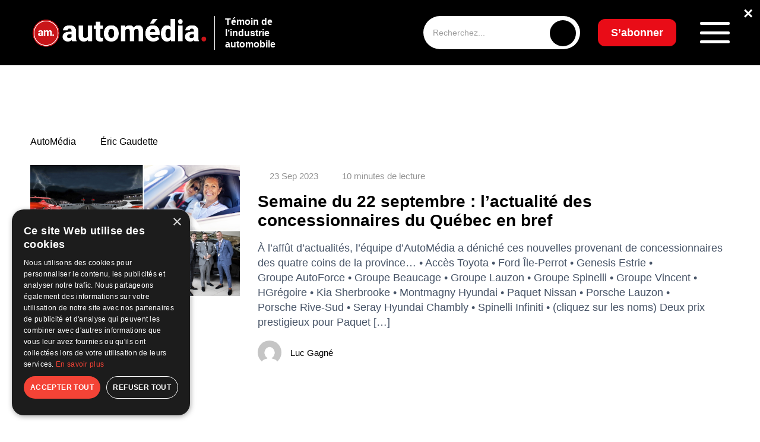

--- FILE ---
content_type: text/css
request_url: https://www.automedia.ca/wp-content/cache/background-css/1/www.automedia.ca/wp-content/cache/min/1/wp-content/themes/automedia/assets/css/style.css?ver=1765211923&wpr_t=1768771199
body_size: 47784
content:
/*! normalize.css v8.0.1 | MIT License | github.com/necolas/normalize.css */
 html{line-height:1.15;-webkit-text-size-adjust:100%}body{margin:0}main{display:block}h1{font-size:2em;margin:.67em 0}hr{box-sizing:content-box;height:0;overflow:visible}pre{font-family:monospace,monospace;font-size:1em}a{background-color:transparent}abbr[title]{border-bottom:none;text-decoration:underline;text-decoration:underline dotted}b,strong{font-weight:bolder}code,kbd,samp{font-family:monospace,monospace;font-size:1em}small{font-size:80%}sub,sup{font-size:75%;line-height:0;position:relative;vertical-align:baseline}sub{bottom:-.25em}sup{top:-.5em}img{border-style:none}button,input,optgroup,select,textarea{font-family:inherit;font-size:100%;line-height:1.15;margin:0}button,input{overflow:visible}button,select{text-transform:none}button,[type="button"],[type="reset"],[type="submit"]{-webkit-appearance:button}button::-moz-focus-inner,[type="button"]::-moz-focus-inner,[type="reset"]::-moz-focus-inner,[type="submit"]::-moz-focus-inner{border-style:none;padding:0}button:-moz-focusring,[type="button"]:-moz-focusring,[type="reset"]:-moz-focusring,[type="submit"]:-moz-focusring{outline:1px dotted ButtonText}fieldset{padding:.35em .75em .625em}legend{box-sizing:border-box;color:inherit;display:table;max-width:100%;padding:0;white-space:normal}progress{vertical-align:baseline}textarea{overflow:auto}[type="checkbox"],[type="radio"]{box-sizing:border-box;padding:0}[type="number"]::-webkit-inner-spin-button,[type="number"]::-webkit-outer-spin-button{height:auto}[type="search"]{-webkit-appearance:textfield;outline-offset:-2px}[type="search"]::-webkit-search-decoration{-webkit-appearance:none}::-webkit-file-upload-button{-webkit-appearance:button;font:inherit}details{display:block}summary{display:list-item}template{display:none}[hidden]{display:none}@font-face{font-display:swap;font-family:"fixel";src:url(../../../../../../../../../../../../../themes/automedia/assets/fonts/fixel/FixelText-Regular.otf) format("opentype"),url(../../../../../../../../../../../../../themes/automedia/assets/fonts/fixel/FixelText-Regular.woff2) format("woff")}@font-face{font-display:swap;font-family:"charter";font-weight:400;src:url(../../../../../../../../../../../../../themes/automedia/assets/fonts/charter/charter_regular.otf) format("opentype"),url(../../../../../../../../../../../../../themes/automedia/assets/fonts/charter/charter_regular.woff) format("woff")}@font-face{font-display:swap;font-family:"charter";font-weight:700;src:url(../../../../../../../../../../../../../themes/automedia/assets/fonts/charter/charter_bold.otf) format("opentype"),url(../../../../../../../../../../../../../themes/automedia/assets/fonts/charter/charter_bold.woff) format("woff")}@font-face{font-display:swap;font-family:"proximanova";font-weight:400;src:url(../../../../../../../../../../../../../themes/automedia/assets/fonts/proxima-nova/ProximaNova-Regular.woff) format("woff")}@font-face{font-display:swap;font-family:"proximanova";font-weight:700;src:url(../../../../../../../../../../../../../themes/automedia/assets/fonts/proxima-nova/ProximaNova-Bold.woff) format("woff")}@font-face{font-display:swap;font-family:"paralucent";font-weight:700;src:url(../../../../../../../../../../../../../themes/automedia/assets/fonts/paralucent/paralucent-bold.otf) format("opentype")}:root{--primary-color:#000;--secondary-color:#fff}img{width:auto;max-width:100%;height:auto}*{box-sizing:border-box;outline:none}a{text-decoration:none}html,body{font-family:"Raleway",sans-serif;font-optical-sizing:auto;font-weight:400;font-style:normal;font-size:16px}.container{margin:0 auto;width:100%;max-width:1920px;padding:0 4%}.header__top{position:relative;z-index:10;top:0;left:0;display:flex;align-items:center;width:100%;height:67px;padding:15px 0;background-color:#fff}.header__top .container{display:flex;align-items:center}.header__top-city{font-size:16px;color:var(--primary-color)}.header__top-city{font-size:16px;color:var(--primary-color)}.header__top-weather,.header__top-date{display:flex;align-items:center;margin-left:30px}.icon{position:relative;display:inline-block;width:24px;height:24px;background-repeat:no-repeat;background-position:center;background-size:auto}.icon-sun{background-image:var(--wpr-bg-6e163074-11af-40d2-8527-21c9089a50d3);width:30px;height:30px;top:3px}.icon-date{background-image:var(--wpr-bg-3d199e39-27cb-4fb2-a8fd-0b56c2e341a7);top:-2px;margin-right:4px}.header__top-weather span,.header__top-date span{font-family:"fixel";font-size:16px;color:var(--primary-color)}.header__top-social{margin-left:auto}.header__top-social a{margin:0 3px;cursor:pointer}.header__top-social a img{width:33px;height:33px;object-position:center;object-fit:cover}.header__btn_subscribe{margin-left:30px;display:flex;align-items:center}.header__btn_subscribe .latest-issue__link{margin-top:0}.header{position:sticky;z-index:20;left:0;top:0;display:flex;align-items:center;width:100%;height:110px;background-color:var(--primary-color)}.header .container{display:flex}.header__logo{display:flex;align-items:center;max-width:230px}.header__logo-text{display:inline-block;margin-left:17px;padding-left:17px;font-size:16px;font-weight:800;color:var(--secondary-color);border-left:1px solid var(--secondary-color)}.header__search{margin-left:auto;width:100%;max-width:264px}.header__search--mobile{display:none}.header__search form{position:relative;margin:0}.header__search form input{position:relative;z-index:2;width:100%;height:56px;padding-left:16px;background-color:#fff;border:none;border-radius:42px;font-family:"Inter",sans-serif;font-size:14px}.header__search form input::placeholder{color:#9E9E9E}.header__search button{display:block;position:absolute;top:7px;right:7px;z-index:3;width:44px;height:44px;background-color:var(--primary-color);background-image:var(--wpr-bg-5db8540a-3f04-4fac-a701-d9e17c4bdfac);background-position:center;background-repeat:no-repeat;background-size:auto;border:none;border-radius:44px;cursor:pointer}.header__menu-button{display:flex;align-items:center;margin-left:40px}.header__menu-button .menu-button{display:block;position:relative;width:50px;height:36px;padding:0;border:none;background-color:transparent;cursor:pointer}.header__menu-button .menu-button span{display:block;position:absolute;width:50px;height:5px;background-color:var(--secondary-color);border-radius:7px;opacity:1;transition:0.3s}.header__menu-button .menu-button span:nth-child(1){top:0;left:0}.header__menu-button .menu-button span:nth-child(2){top:16px;left:0}.header__menu-button .menu-button span:nth-child(3){bottom:0;left:0}.header__menu-button .menu-button.menu-button--active span:nth-child(1){top:16px;left:0;transform:rotate(45deg)}.header__menu-button .menu-button.menu-button--active span:nth-child(2){top:20px;left:0;opacity:0}.header__menu-button .menu-button.menu-button--active span:nth-child(3){bottom:16px;left:0;transform:rotate(-45deg)}.header__nav{display:block;position:absolute;z-index:10;top:110px;width:100%;padding:16px 4.17%;background-color:#fff;box-shadow:0 0 15px 0 #1919191A;opacity:0;visibility:hidden;transition:0.3s}.header__nav.header__nav--active{visibility:visible;opacity:1;top:110px}.header__nav ul{display:flex;width:100%;flex-wrap:wrap;justify-content:space-between;margin:0;padding:0}.header__nav ul li{list-style-type:none;padding:16px 16px}.header__nav ul li a{font-size:16px;font-weight:700;color:var(--primary-color);transition:0.3s}.header__nav ul li a:hover{color:#E90C17}.you-need-car-section{position:relative;z-index:5;display:flex;justify-content:center;align-items:center;padding:60px 0 60px 0;margin-top:0}.last-posts{display:block;position:relative}.last-posts .container{display:flex;flex-wrap:wrap}.last-posts h2{margin-top:0;color:var(--primary-color);font-size:48px;font-weight:800}.last-posts__grid{display:grid;width:100%;grid-template-columns:repeat(4,1fr);grid-template-rows:repeat(3,238px);grid-column-gap:17px;grid-row-gap:17px}.last-post__article{display:flex;position:relative;align-items:flex-end;width:100%;height:100%;overflow:hidden;border-radius:12px}.last-post__article .last-post__article-image{position:absolute;left:0;top:0;z-index:2;width:100%;height:100%;object-fit:cover;object-position:center}.last-post__article::after{content:'';display:block;position:absolute;z-index:3;left:0;top:0;width:100%;height:100%;background:linear-gradient(to top,rgba(0,0,0,.7),rgba(0,0,0,0))}.last-post__article-data{position:relative;z-index:4;padding:16px}.last-post__article-data span{display:block;font-size:12px;font-weight:800;color:var(--secondary-color)}.last-post__block h3{transition:0.3s}.last-post__article-data h3{overflow:hidden;margin:12px 0 0 0;text-transform:uppercase;font-size:18px;font-weight:800;color:var(--secondary-color)}.last-post__article--big .last-post__article-data{padding:24px}.last-post__article--big .last-post__article-data h3{margin-top:24px;font-size:18px;height:auto}.last-post__block:hover h3{color:#CA1519}.last-post__block{position:relative;display:inline-flex}.last-post__block:nth-child(1){grid-area:1 / 1 / 3 / 3}.last-post__block:nth-child(2){grid-area:1 / 3 / 2 / 4}.last-post__block:nth-child(3){grid-area:2 / 3 / 3 / 4}.last-post__block:nth-child(4){grid-area:3 / 1 / 4 / 2}.last-post__block:nth-child(5){grid-area:3 / 2 / 4 / 3}.last-post__block:nth-child(6){grid-area:3 / 3 / 4 / 4}.last-post__block:nth-child(7){grid-area:1 / 4 / 4 / 5}.category-link{display:inline-flex;margin-top:30px;margin-left:auto;align-items:center}.category-link span{padding-right:10px;color:#000;font-size:16px;text-decoration:underline;transition:0.3s}.category-link:hover span{text-decoration:none}.icon-arrow-link{width:42px;height:42px;background-image:var(--wpr-bg-094b1c2e-114d-4ca3-9f6f-8755202d6e77)}.last-post__article--type-podcast .last-post__article-data{width:100%;height:100%;align-items:stretch}.icon-headphones{width:16px;height:16px;background-image:var(--wpr-bg-fde77da5-06a2-485d-8779-1a98ea79e149);margin-right:6px}.last-post__article--type-podcast span{display:inline-flex;align-items:center;padding:5px 8px;border-radius:36px;background-color:#fff;color:#101828;font-family:"fixel";font-size:12px;font-weight:700;text-transform:uppercase}.icon-play{position:absolute;right:16px;bottom:16px;width:61px;height:61px;background-image:var(--wpr-bg-4e98ab9a-1445-4d45-9131-3e9cdc4b0452);background-size:contain}.latest-entries{margin-top:30px}.latest-entries .container{display:flex;width:100%;flex-wrap:wrap}.latest-entries__header{display:flex;align-items:baseline;width:100%}.latest-entries__header h2{margin:0;color:var(--primary-color);font-size:44px;font-weight:800}.latest-entries__header h2 a{color:initial;text-decoration:none}.latest-entries__header h2 a:hover{text-decoration:underline}.latest-entries__list{display:grid;width:100%;grid-template-columns:repeat(4,1fr);grid-column-gap:20px;margin-top:28px}.latest-entries__list-block{display:flex;width:100%}.latest-entries__item{width:100%;overflow:hidden;border:1px solid #EFEFEF;border-radius:12px;background-color:#fff;text-decoration:none;color:#000}.latest-entries__item img{width:100%;height:220px;max-width:100%;object-fit:cover;object-position:center}.latest-entries__item-content{padding:24px}.latest-entries__item-meta{display:flex;align-items:center}.latest-entries__item-category{display:inline-block;padding:6px 12px;background-color:#D601011A;color:#D60101;font-size:14px;font-weight:800;text-transform:uppercase;border-radius:29px;margin-right:6px}.latest-entries__item-time-to-read{font-size:14px;font-weight:600;color:#8C8F9D}.latest-entries__item-content h3{margin:0;margin-top:8px;font-size:24px;font-weight:800;display:-webkit-box;-webkit-line-clamp:3;-webkit-box-orient:vertical;overflow:hidden;text-overflow:ellipsis;transition:0.3s}.latest-entries__list-block:hover h3{color:#CA1519}.latest-entries__header-partner{display:flex;min-width:calc(95%/4);align-items:center;color:var(--primary-color);font-size:20px;margin-left:auto}.latest-entries__header-partner img{margin-left:20px}.subscribe-newsletter{margin:30px 0}.subscribe-newsletter h2{font-size:44px;color:var(--primary-color);font-weight:800;margin:0}.subscribe-newsletter-form{display:flex;margin:0 5%;margin-top:28px;background-color:#fff}.subscribe-newsletter-image{display:flex;align-items:flex-end;justify-content:center;border:4px solid #EFEFEF;border-right:0;width:50%;height:470px;border-radius:30px;border-top-right-radius:0;border-bottom-right-radius:0}.subscribe-newsletter-form .subscribe-newsletter-text-form{display:flex;flex-wrap:wrap;align-items:center;align-content:center;justify-content:flex-start;padding:0 60px;width:70%;height:470px;background-color:#000;border-top-right-radius:30px;border-bottom-right-radius:30px;color:#fff}.subscribe-newsletter-text-form form{width:100%}.subscribe-newsletter-text .subscribe-newsletter-title{font-family:"charter";font-weight:700;font-size:44px;margin:0}.subscribe-newsletter-text .subscribe-newsletter-description{font-size:20px;line-height:29px}.subscribe-newsletter-text .input-blocks{display:flex;width:100%;justify-content:space-between;margin-bottom:20px}.subscribe-newsletter-text input{width:48%;height:48px;font-size:16px;font-weight:500;background-color:#fff;border:1px solid #DCDDDF;border-radius:6px;padding-left:16px}.subscribe-newsletter-text input[type=email]{width:100%;height:48px;font-size:16px;font-weight:500;background-color:#fff;border:1px solid #DCDDDF;border-radius:6px;padding-left:16px;background-image:var(--wpr-bg-8f887579-f975-4bf5-8732-2d951b3e8908);background-repeat:no-repeat;background-size:auto;background-position:96% center}.subscribe-newsletter-text input::placeholder{color:#97989F}.subscribe-newsletter-text button{display:inline-flex;width:100%;max-width:389px;height:72px;margin-top:22px;align-items:center;justify-content:center;background-color:#E90C17;border-radius:12px;color:#fff;border:none;font-size:32px;font-weight:800;cursor:pointer}.you-need-car-section-2{padding:21px 0 50px 0;text-align:center}.our-columnists{padding-bottom:40px}.our-columnists .container{display:flex;flex-wrap:wrap}.our-columnists .category-link{margin-top:20px}.our-columnists__list{display:grid;width:100%;grid-template-columns:repeat(5,1fr);grid-column-gap:20px;margin-top:28px;padding-bottom:20px}.columnists{position:relative}.columnists::after{content:'';display:block;position:absolute;left:0;top:0;z-index:3;width:100%;height:100%;background:linear-gradient(to top,rgb(0,0,0),rgba(0,0,0,0))}.columnists img{position:relative;z-index:2;width:100%;height:420px;object-fit:cover;object-position:center;filter:grayscale(1);transition:0.3s}.columnists span{position:absolute;z-index:4;left:0;right:0;margin:auto;bottom:24px;display:inline-table;padding:5px 10px;background-color:#CA1519;border-radius:25px;color:#fff;font-size:11px;line-height:1;letter-spacing:.78px;text-transform:uppercase;font-weight:800}.columnists:hover img{filter:none}.dossiers{padding-top:77px;padding-bottom:30px;background-color:#F9FAFB}.dossiers .container{display:flex;flex-wrap:wrap}.dossiers__list{display:grid;width:100%;grid-template-columns:repeat(3,1fr);grid-template-rows:repeat(2,1fr);grid-column-gap:40px;grid-row-gap:0}.dossiers__block{padding:28px 0;border-bottom:1px solid #E4E7EC}.dossiers__block:nth-child(1){grid-area:1 / 1 / 2 / 2}.dossiers__block:nth-child(2){grid-area:2 / 1 / 3 / 2;border-bottom:0}.dossiers__block:nth-child(3){grid-area:1 / 2 / 3 / 3;border-bottom:0}.dossiers__block:nth-child(4){grid-area:1 / 3 / 2 / 4}.dossiers__block:nth-child(5){grid-area:2 / 3 / 3 / 4;border-bottom:0}.dossiers__block{text-decoration:none;color:var(--primary-color)}.dossiers__block img{width:100%;height:50%;object-fit:cover;object-position:center;margin-bottom:29px}.dossiers__article-category{display:inline-block;padding:5px 10px;color:#CA1519;font-size:14px;font-weight:800;background-color:#CA15191A;border-radius:30px}.dossiers__article-title{margin:21px 0 10px 0;color:#101828;font-size:28px;font-weight:800;line-height:auto;display:-webkit-box;-webkit-line-clamp:3;-webkit-box-orient:vertical;overflow:hidden;text-overflow:ellipsis;transition:0.3s}.dossiers__block:hover .dossiers__article-title{color:#CA1519}.dossiers__article-text{color:#475467;font-size:20px;line-height:28px;margin-bottom:10px;display:-webkit-box;-webkit-line-clamp:3;-webkit-box-orient:vertical;overflow:hidden;text-overflow:ellipsis}.dossiers__article-text-time-to-read{color:#101828;font-size:19px;font-weight:500}.podcast{padding:30px 0 95px 0;background-color:#292929}.podcast-top{display:flex;justify-content:center;width:100%;margin:auto}.podcast .container{padding-top:30px}.podcast h2{color:#fff}.podcast h2 a{color:#fff}.podcast__list{display:grid;width:100%;grid-template-columns:repeat(2,1fr);grid-template-rows:repeat(2,228px);grid-column-gap:90px;grid-row-gap:35px;margin-top:28px}.podcast__block{display:flex;justify-content:space-between;align-items:center;background-color:#fff;overflow:hidden;border-radius:12px}.podcast__image{position:relative;width:60%;height:100%;border-radius:12px;overflow:hidden}.podcast__image img{position:relative;z-index:1;width:100%;height:100%;object-fit:cover;object-position:center}.podcast__content{padding:20px 16px;width:51%}.podcast__image-play{display:block;position:absolute;z-index:2;top:20px;right:20px;width:60px;height:60px;border-radius:60px;border:1px solid rgba(0,0,0,.1);background-color:rgba(255,255,255,.2);backdrop-filter:blur(10px)}.podcast__image-play::after{content:'';display:block;position:absolute;left:0;right:-5px;top:0;bottom:0;margin:auto;width:20px;height:22px;background-image:var(--wpr-bg-34f94aa3-2c41-4315-8017-8015ccc304f3);background-position:center;background-repeat:no-repeat;background-size:auto}.podcast__content-category{color:#CA1519;font-size:20px;font-weight:700}.podcast__content-title{margin:12px 0 8px 0;color:var(--primary-color);font-size:20px;font-weight:800;text-transform:uppercase;display:-webkit-box;-webkit-line-clamp:3;-webkit-box-orient:vertical;overflow:hidden;text-overflow:ellipsis}.podcast__content-text{margin:0 0 18px 0;color:var(--primary-color);font-size:16px;font-weight:500;display:-webkit-box;-webkit-line-clamp:2;-webkit-box-orient:vertical;overflow:hidden;text-overflow:ellipsis}.podcast__content-link{display:inline-flex;position:relative;align-items:center;justify-content:center;width:165px;height:36px;border-radius:25px;background-color:#CA1519;color:#fff;font-size:12px;font-weight:700}.podcast__content-link span{position:relative}.podcast__content-link span::after{content:'';display:block;position:absolute;right:-30px;bottom:2px;width:11px;height:11px;background-image:var(--wpr-bg-140d6d0f-dedc-4c82-8090-05565d1072fd);background-repeat:no-repeat;background-position:center}.tables{padding:40px 0 70px 0}.tables .table-box{overflow:hidden;border:1px solid #EFEFEF;border-radius:30px;text-align:center}.tables table{width:100%;border:none;border-collapse:collapse}.tables table thead tr{background-color:#000}.tables table thead tr th{padding:13px 10% 13px 0;color:#fff;font-family:"Raleway",sans-serif;font-size:40px;font-weight:700;line-height:1;text-align:right}.tables table tbody tr:nth-child(odd){background-color:#3152804A}.tables table tbody tr:nth-child(even){background-color:#D826284A}.tables table tbody tr td:first-of-type{padding-left:3%;text-align:left}.tables table tbody tr:nth-child(odd) td:first-of-type{color:#315280}.tables table tbody tr:nth-child(even) td:first-of-type{color:#D82628}.tables table tbody tr td{padding:15px 10% 15px 0;font-family:"Poppins",sans-serif;font-weight:700;font-size:38px;text-align:right}.table-container{display:flex;justify-content:space-between;width:100%;margin-top:20px}.table-container .table-block{width:45%}.table-container .table-block:nth-child(2){margin-left:auto}.table-container .table-block .table-block-title{margin:0;padding:0 0 10px 60px;text-align:left;font-size:40px;font-weight:700}.table-container .table-block table{border-radius:30px;overflow:hidden}.table-container .table-block:nth-child(1) table{border-bottom-right-radius:0}.table-container .table-block:nth-child(2) table{border-bottom-left-radius:0}.latest-issue{display:grid;padding:90px 0;grid-template-columns:minmax(4%,1fr) minmax(0,calc(calc(1920px - 8%) / 8)) minmax(0,calc(calc(1920px - 8%) / 8)) minmax(0,calc(calc(1920px - 8%) / 8)) minmax(0,calc(calc(1920px - 8%) / 8)) minmax(0,calc(calc(1920px - 8%) / 8)) minmax(0,calc(calc(1920px - 8%) / 8)) minmax(0,calc(calc(1920px - 8%) / 8)) minmax(0,calc(calc(1920px - 8%) / 8)) minmax(4%,1fr);background-color:#000;color:#fff}.latest-issue__container{grid-column:2 / 8}.in-this-issue{grid-column:8 / -1}.latest-issue__container h2{font-size:44px;font-weight:800}.latest-issue__release{display:grid;grid-template-columns:auto;grid-auto-rows:minmax(10px,120px)}.latest-issue__pdf{grid-area:1 / 1 / 3 / 2}.latest-issue__title{grid-area:1 / 2 / 2 / 3}.latest-issue__description{grid-area:2 / 2 / 3 / 3}.latest-issue__pdf img{max-width:100%;height:auto}.latest-issue__title{padding-left:90px}.latest-issue__title span{font-size:20px;font-weight:300}.latest-issue__title p{margin:28px 0;font-weight:500;font-size:40px}.latest-issue__description{padding-left:90px;padding-right:90px}.latest-issue__description p{font-family:"charter";font-size:20px;font-weight:400;line-height:34px;margin:0}.latest-issue__link{display:inline-flex;padding:13px 22px;border-radius:12px;font-size:18px;font-weight:800;color:#fff;margin-top:20px;background-color:#E90C17}.in-this-issue{margin-top:150px;padding:48px 0 48px 39px;background-color:#3C3C3C}.in-this-issue__title{font-size:18px;font-weight:400;margin:11px 0}.in-this-issue ul{margin:0;padding:0;list-style-type:none}.in-this-issue ul li{padding:23px 0;border-top:2px solid #D9D9D940;font-size:18px;font-weight:700}.in-this-issue__link{margin-top:30px;display:inline-flex;position:relative;font-size:18px;font-weight:400;text-transform:uppercase;color:#fff;text-decoration:none}.in-this-issue__link:after{content:'';display:block;width:24px;height:24px;background-image:var(--wpr-bg-8bfc256a-8f38-4cd1-817d-1596596d665f);background-repeat:no-repeat;background-position:center;margin-left:10px}.events{padding-top:80px}.events .container{display:flex;flex-wrap:wrap;justify-content:space-between}.events-posts{width:100%;max-width:53%}.events-posts .latest-entries__list{grid-template-columns:repeat(2,1fr)}.events__calendar{display:flex;flex-wrap:wrap;max-width:45%;width:100%}.events__calendar-container{display:flex;width:100%;border:1px solid #1A1A1A1A;border-radius:6px;box-shadow:0 0 .75px rgba(0,0,0,.2)}.events__calendar-list{width:100%;padding:8px 12px;border-right:1px solid #1A1A1A1A}.event-item{display:flex;align-items:center;margin-top:8px;padding:6px 8px;background-color:#F1F5F9;border-radius:7px;cursor:pointer}.icon-calenrad-white{flex-shrink:0;width:44px;height:44px;background-color:#D60101;border-radius:7px;background-image:var(--wpr-bg-4e427c3b-41dc-42a3-899a-ff0481a968c1)}.icon-calenrad-red{width:15px;height:15px;background-image:var(--wpr-bg-46a0bac7-4f1d-48ee-98cc-6f6a76601dbd);background-size:contain;margin-right:5px;margin-top:-3px}.icon-time{width:15px;height:15px;background-image:var(--wpr-bg-12596766-80d8-4b66-ae44-a8caba71e607);background-size:contain;margin:0 5px;margin-top:-3px}.event-item-text{text-align:left;margin-left:20px}.event-item-text p{margin:3px 0 0 0;font-size:18px;font-weight:600}.event-item-text span{display:inline-flex;align-items:center;font-size:12px;font-weight:600;margin-top:6px;letter-spacing:.38px}.event-item--current{background-color:#FBE6E6}.event__calendar{display:none;position:relative;width:50%;padding:15px}.event__calendar-title{margin:0;font-weight:700;font-size:15px}.event__calendar.event__calendar--active{padding:10px}.event__calendar.event__calendar--active .event__calendar-title,.event__calendar.event__calendar--active .calendar-event-input{display:none}.event__calendar.event__calendar--active .post-details{position:relative;margin:-10px;border-top-right-radius:5px;overflow:hidden}.event__calendar.event__calendar--active .post-details p{margin:24px;font-size:24px;font-weight:800;display:-webkit-box;-webkit-line-clamp:2;-webkit-box-orient:vertical;overflow:hidden;text-overflow:ellipsis}.event__calendar.event__calendar--active .post-details img{height:220px;width:100%;object-fit:cover;object-position:center}.event__calendar.event__calendar--active .post-details button{display:block;position:absolute;top:5px;right:5px;width:30px;height:30px;border:0;background:#d61e02;padding:0;cursor:pointer;z-index:3}.event__calendar.event__calendar--active .post-details button::after{content:'';display:block;position:absolute;width:30px;height:3px;background-color:#fff;top:0;bottom:0;margin:auto;transform:rotate(45deg);border-radius:2px}.event__calendar.event__calendar--active .post-details button::before{content:'';display:block;position:absolute;width:30px;height:3px;background-color:#fff;top:0;bottom:0;margin:auto;transform:rotate(-45deg);border-radius:2px}.calendar-event-input{margin-top:18px}.ui-datepicker-header{display:flex;justify-content:space-between;align-items:center}.ui-datepicker-prev{order:1;display:block;position:relative;width:28px;height:28px;cursor:pointer;border-radius:100%;transition:0.3s}.ui-datepicker-prev::after{content:'';position:absolute;display:block;width:28px;height:28px;left:0;top:0;bottom:0;right:0;margin:auto;background-image:var(--wpr-bg-528d4b02-f2cd-4aba-bff2-6a8931bb80ba);background-position:center;background-repeat:no-repeat}.ui-datepicker-prev:hover{background-color:#D601011A}.ui-datepicker-prev:hover::after{background-image:var(--wpr-bg-af823d54-ced9-4751-ae6d-a14c7e546421);transform:rotate(-180deg)}.ui-datepicker-prev span{display:none}.ui-datepicker-next{order:3;display:block;position:relative;width:28px;height:28px;cursor:pointer;border-radius:100%;transition:0.3s}.ui-datepicker-next::after{content:'';position:absolute;display:block;width:28px;height:28px;left:0;top:0;bottom:0;right:0;margin:auto;background-image:var(--wpr-bg-106aa44f-851e-4903-aa2c-d11c554455a3);transform:rotate(180deg);background-position:center;background-repeat:no-repeat}.ui-datepicker-next:hover{background-color:#D601011A}.ui-datepicker-next:hover::after{background-image:var(--wpr-bg-5f7b9128-95d3-4390-96b8-1c55d9b65314);transform:rotate(0deg)}.ui-datepicker-next span{display:none}.ui-datepicker-title{order:2;color:#1A1A1A;font-size:13px}.ui-datepicker-calendar{width:100%;margin-top:12px}.ui-datepicker-calendar thead th{text-transform:uppercase;color:#1A1A1A;font-size:10px;font-weight:400;text-align:center;padding-bottom:12px}.ui-datepicker-calendar tbody td{text-align:center}.ui-datepicker-calendar tbody td a{display:inline-flex;position:relative;align-items:center;justify-content:center;width:33px;height:33px;border-radius:33px;font-size:13px;color:#1A1A1A9C;font-weight:400}.ui-datepicker-calendar tbody td.ui-datepicker-current-day a::after{content:'';display:block;position:absolute;bottom:3px;left:0;right:0;margin:auto;width:3px;height:3px;background-color:#1A1A1A9C;border-radius:3px}.ui-datepicker-calendar tbody td a:hover{background-color:#D601011A;color:#D60101}.ui-datepicker-calendar tbody td.highlight a{background-color:#D601011A;color:#D60101}.journal{padding-top:30px}.journal .container{display:flex;flex-wrap:wrap}.journal__list{display:grid;width:100%;grid-template-columns:repeat(5,1fr);grid-column-gap:20px;margin-top:28px}.journal__item{text-decoration:none;color:var(--primary-color);margin-bottom:20px}.journal__item img{width:auto;max-width:100%;height:398px;object-fit:cover;object-position:center;border-radius:16px}.journal__item p{margin:10px 0;font-size:20px;font-weight:800}.journal__item span{font-size:14px;font-weight:600;transition:0.3s}.journal__item:hover span{color:#CA1519}.you-need-car-section-2{position:relative;z-index:5;display:flex;justify-content:center;align-items:center}.footer{background-color:#000}.footer .container{display:flex;flex-wrap:wrap;justify-content:space-between}.footer__top{padding:30px 0 30px 0;width:100%;border-bottom:1px solid #98A2B3}.footer__logo{max-width:250px;height:auto}.footer__menu{width:auto}.footer__menu ul{margin:0;padding:0;list-style-type:none;column-count:2}.footer__menu ul li{padding:10px;margin:0 40px}.footer__menu ul li a{text-decoration:none;color:#fff;font-family:"fixel";font-size:18px;font-weight:400}.footer__right{margin-left:auto}.footer__subscribe p{font-family:"charter";font-weight:700;font-size:32px;margin:0;color:#fff}.footer__subscribe input{width:100%;max-width:320px;height:42px;font-size:16px;font-weight:500;background-color:#fff;border:1px solid #DCDDDF;border-radius:6px;padding-left:16px;background-image:var(--wpr-bg-ea5981dd-1c6a-4b6d-a802-b2768cd13b72);background-repeat:no-repeat;background-size:auto;background-position:96% center;margin-top:10px}.footer__subscribe button{display:inline-flex;padding:13px 22px;border-radius:12px;font-size:18px;font-weight:800;color:#fff;margin-top:20px;background-color:#E90C17;border:none}.footer__right ul{margin:30px 0 0 0;padding:0;display:flex;align-items:center;list-style-type:none}.footer__right ul li{margin:0 16px}.footer__right svg{fill:#fff;width:32px;height:32px}.footer__bottom{padding:35px 0}.footer__bottom .container{display:flex;justify-content:space-around}.footer__links ul{display:flex;margin:0;padding:0;list-style-type:none}.footer__links ul li{position:relative;padding-right:10px;margin-right:10px}.footer__links ul li::after{content:'';display:block;position:absolute;right:0;top:0;bottom:0;margin:auto;width:4px;height:4px;border-radius:4px;background-color:#98A2B3}.footer__links ul li:last-of-type::after{display:none}.footer__links ul li a{font-family:"Inter",sans-serif;font-size:16px;color:#98A2B3}.footer__copyright span{font-family:"Inter",sans-serif;font-size:16px;color:#98A2B3}.category__heading{display:flex;align-items:center;justify-content:space-between;margin-bottom:30px;width:100%}.breadcrumbs{display:flex;align-items:center;margin:0;padding:0}.breadcrumbs li{position:relative;display:inline-flex;align-items:center;margin:0 10px 0 0}.breadcrumbs li::after{content:'';display:inline-block;margin-left:15px;width:16px;height:6px;background-image:var(--wpr-bg-a9e0518a-c6ba-4d77-ae2b-a3371c060480);background-position:center;background-repeat:no-repeat;background-size:contain}.breadcrumbs li:last-of-type::after{display:none}.breadcrumbs li a{font-weight:400;font-size:16px;text-decoration:none;color:var(--primary-color)}.breadcrumbs li.breadcrumbs__current{display:inline-block;max-width:45ch;white-space:nowrap;overflow:hidden;text-overflow:ellipsis}.category__heading.category__heading--single{margin:60px 0}.category__heading.category__heading--single+.you-need-car-section{padding-top:0}.category__partner{display:flex;width:auto;min-width:calc(100% / 4);align-items:center;color:var(--primary-color);font-size:28px;font-weight:400;margin-left:auto}.category__partner img{margin-left:20px}.category__posts{display:grid;grid-template-columns:repeat(3,auto);grid-template-rows:repeat(4,400px);width:100%;gap:20px}.category__posts .category__post:nth-child(1){grid-area:1 / 1 / 3 / 3}.category__posts .category__post{position:relative;page-break-inside:avoid;break-inside:avoid;border-radius:13px;overflow:hidden}.category__posts .category__post::after{content:'';display:block;position:absolute;left:0;top:0;width:100%;height:100%;background:linear-gradient(to top,black,transparent);z-index:3}.category__post .category__post-image{width:100%;height:100%;position:absolute;z-index:2}.category__post .category__post-image img{width:100%;height:100%;object-fit:cover;object-position:center;transition:0.3s;opacity:1}.category__post:hover .category__post-image img{opacity:.8}.category__post-title{position:relative;z-index:3;display:-webkit-box;line-clamp:2;-webkit-line-clamp:2;-webkit-box-orient:vertical;overflow:hidden;text-overflow:ellipsis;font-size:20px;line-height:1.4;color:#fff;text-transform:uppercase;font-weight:800;margin:0;padding:0;transition:0.3s}.category__post:hover .category__post-title{color:#CA1519}.category__post-text{display:-webkit-box;margin:15px 0;line-clamp:2;-webkit-line-clamp:2;-webkit-box-orient:vertical;overflow:hidden;text-overflow:ellipsis;color:#fff;font-size:19px;line-height:1.6}.category__post-description{padding:20px 30px;position:absolute;z-index:4;bottom:0}.category__post-link{position:relative;display:inline-flex;align-items:center;justify-items:center;font-size:19px;font-weight:400;color:#CA1519}.category__post-link::after{content:'';display:inline-block;width:27px;height:27px;background-image:var(--wpr-bg-72ededbe-99bc-47a4-8e7c-82c7b7f552e2);background-repeat:no-repeat;background-position:center}.category__post--big .category__post-title{font-size:44px;line-height:51px}.category__post--big .category__post-link{display:none}.pagination{display:flex;align-items:center;justify-content:space-between;position:relative;width:100%;margin-top:180px;padding-top:30px;border-top:1.37px solid #E4E7EC;font-family:"proximanova"}.pagination .pagination__prev,.pagination .pagination__next{display:inline-flex;position:relative;align-items:center;padding:10px 16px;border:1.37px solid #D0D5DD;border-radius:11px;box-shadow:0 1.37px 2.73px #1018280D;font-size:19px;font-weight:700;color:#475467}.pagination .pagination__prev:before{content:'';display:inline-block;width:16px;height:16px;background-image:var(--wpr-bg-7739e519-6fc2-405a-af94-b5b1d16a84f9);background-size:contain;background-position:center;background-repeat:no-repeat;margin-right:10px;margin-bottom:2px}.pagination .pagination__next:after{content:'';display:inline-block;width:16px;height:16px;transform:rotate(180deg);background-image:var(--wpr-bg-4daa2403-9a2a-4e14-800e-a5d102d75127);background-size:contain;background-position:center;background-repeat:no-repeat;margin-left:10px;margin-bottom:2px}.pagination ul{display:flex;align-items:center;margin:0;padding:0;list-style-type:none}.pagination ul li>a,.pagination ul li>span{display:inline-flex;align-items:center;justify-content:center;width:56px;height:56px;border-radius:11px;font-size:19px;color:#475467}.pagination ul li.pagination__current a{color:#101828;background-color:#F9FAFB}.post .container{position:relative;display:flex;flex-wrap:wrap;justify-content:space-between}.post .category__heading{width:100%}.post-container{display:flex;flex-wrap:wrap;justify-content:space-between;width:calc(100% - 380px)}.post-heading{width:100%;margin-bottom:30px}.post-heading h1{margin:0 0 20px 0;color:var(--primary-color);font-family:"Raleway",sans-serif;font-size:40px;font-weight:800;text-transform:uppercase;letter-spacing:-2%}.post-heading img{width:100%;height:auto;max-width:100%;object-fit:cover;object-position:top;border-radius:13px}.post-meta{max-width:310px;width:100%}.post-meta__author{display:block;width:100%;padding:12px;background-color:#F5F5F5;border-radius:12px;text-align:center}.post-meta__author-company{display:block;color:#0C090C;font-weight:800;font-size:15px}.post-meta__author-photo{display:block;width:100px;height:100px;border-radius:100%;margin:4px auto 12px auto;object-fit:cover}.post-meta__author-name{display:block;font-size:20px;font-weight:600}.post-meta__publication-date{display:inline-flex;align-items:center;padding-top:5px;font-size:15px;color:#939393}.post-meta__publication-date::before{content:'';display:inline-block;width:15px;height:15px;background-image:var(--wpr-bg-205ae105-daa9-4205-8a75-dc8526a2a7b1);background-repeat:no-repeat;background-position:center;background-size:contain;margin-bottom:2px;margin-right:5px}.post-meta__data,.post-meta__save,.post-meta__social-link{display:flex;justify-content:center;width:100%;align-items:center;margin-top:18px}.post-meta__new{display:inline-flex;color:#CA1519;padding:5px 11px;background-color:#D601011A;border-radius:32px;text-transform:uppercase;font-size:13px;font-weight:700;margin-right:5px}.post-meta__time-to-read{font-size:13px;font-weight:500;color:#8C8F9D}.post-meta__save-post{display:inline-flex;align-items:center;justify-content:center;padding:10px 26px;border-radius:114px;background-color:#CA1519;color:#fff;font-size:16px;text-transform:uppercase;font-weight:800;letter-spacing:1px}.post-meta__save-post::before{content:'';display:inline-block;width:20px;height:20px;background-image:var(--wpr-bg-3cd4f60f-f7fd-4312-a8ab-c2037e1250de);background-repeat:no-repeat;background-position:center;background-size:20px;margin-right:14px}.post-meta__social-link{flex-wrap:wrap;justify-content:center}.post-meta__social-name{display:inline-block;font-size:16px;font-weight:700;color:var(--primary-color)}.post-meta__social-link ul{margin:10px 0 0 0;padding:0;display:flex;width:100%;align-items:center;gap:7px;justify-content:center;list-style-type:none}.post-meta__social-link ul li a{display:inline-flex;justify-content:center;align-items:center;width:52px;height:52px;border-radius:100%;background-color:#E0E0E0}.icon-fb{background-image:var(--wpr-bg-0a1527c1-91ab-4f33-ba71-b9b36a0f76ac)}.icon-in{background-image:var(--wpr-bg-a62e5754-8e84-4442-9e1a-10922ce95a14)}.icon-links{background-image:var(--wpr-bg-a1020d54-b5f5-44e9-bfe7-713e40cdd995)}.post-meta__widget{margin-top:44px}.post-content{width:100%;max-width:calc(100% - 360px)}.post-content h2{margin:0 0 25px 0;color:#0C090C;font-size:40px;font-weight:800;text-transform:uppercase}.post-content h3{line-height:1.8em;margin:0 0 25px 0;font-size:30px;color:#0C090C}.post-content p{font-family:"charter";font-size:24px;line-height:1.8em;margin:0 0 25px 0;padding:0}.post-content iframe{max-width:100%;width:100%;height:500px}.post-content span{font-size:inherit!important;line-height:inherit!important}.post-content p+img{margin:42px 0 67px 0}.post-content ul li,.post-content ol li{font-family:"charter";font-size:24px;line-height:1.8em}.post-content ul li::marker,.post-content ol li::marker{font-family:"charter";font-weight:700}.button-share{display:inline-flex;align-items:center;justify-content:center;padding:10px 26px;border-radius:114px;background-color:#CA1519;color:#fff;font-size:16px;text-transform:uppercase;font-weight:800;letter-spacing:1px;margin-left:30px}.button-share::before{content:'';display:inline-block;width:20px;height:20px;background-image:var(--wpr-bg-61bed350-e9f8-4f05-a1de-8a5a148457f3);background-repeat:no-repeat;background-position:center;background-size:contain;margin-right:14px}.sidebar{display:block;width:100%;max-width:335px}.sidebar__widget{margin-bottom:0}.sidebar__widget-title{margin:10px 0 20px 0;font-size:26px;font-weight:700}.sidebar__widget .last-post__block{width:100%;height:190px}.sidebar__widget .last-post__block .last-post__article{max-height:190px}.similar-articles__header{display:flex;align-items:center;justify-content:space-between;margin-bottom:10px}.similar-articles__title{color:var(--primary-color);font-size:25px;font-weight:800}.similar-articles__category-link{display:block;width:40px;height:40px;text-decoration:none;background-image:var(--wpr-bg-818690b0-af13-45d5-8722-9c128b63ea2b)}.similar-article{display:flex;width:100%;align-items:center;justify-content:space-between;margin-bottom:25px}.similar-article__image{display:inline-flex}.similar-article__image img{width:154px;height:86px;border-radius:10px;object-fit:cover;object-position:center}.similar-article__text{display:block;width:calc(100% - 164px)}.similar-article__head{display:flex;align-items:center}.similar-article__category{position:relative;color:var(--primary-color);font-size:10px;font-weight:700;padding-right:12px}.similar-article__category::after{content:'';position:absolute;right:4px;top:0;bottom:0;margin:auto;display:block;width:3px;height:3px;border-radius:3px;background-color:#98A2B3}.similar-article__read-to-time{display:inline-flex;color:#667085;font-size:10px;font-weight:700}.similar-article__read-to-time::before{content:'';display:inline-block;width:10px;height:10px;background-image:var(--wpr-bg-d4d5431f-8add-4ed7-af77-2a1870e6faad);margin-right:4px}.similar-article__title{margin:4px 0;color:#101828;font-size:13px;font-weight:800;text-transform:uppercase;display:-webkit-box;line-clamp:2;-webkit-line-clamp:2;-webkit-box-orient:vertical;overflow:hidden;text-overflow:ellipsis}.similar-article__author{display:inline-flex;align-items:center}.similar-article__author img{border-radius:25px;width:25px;height:25px;object-fit:cover;object-position:center;margin-right:5px}.similar-article__author span{color:#667085;font-size:10px;font-weight:700}.gallery__images,.post-content .gallery{display:grid;grid-template-columns:repeat(4,1fr);grid-template-rows:repeat(2,160px);gap:20px;margin-bottom:30px}.post-content .gallery .gallery-item,.post-content .gallery .gallery-item .gallery-icon,.post-content .gallery .gallery-item a{width:100%;height:100%;background:grey}.gallery__images img,.post-content .gallery img{display:block;width:100%;height:100%;object-fit:cover;object-position:center;background:grey}.gallery__images br{display:none!important}.lightbox-modal button{background-color:transparent;border:none;cursor:pointer}.lightbox-button-close{position:absolute;top:-10px;right:-20px;display:block;width:40px;height:40px}.lightbox-button-close::after{content:'';position:absolute;top:0;right:0;display:block;width:40px;height:4px;border-radius:2px;background-color:#fff;transform:rotate(-45deg)}.lightbox-button-close::before{content:'';position:absolute;top:0;right:0;display:block;width:40px;height:4px;border-radius:2px;background-color:#fff;transform:rotate(45deg)}.lightbox-button-prev{position:absolute;left:-20px;top:0;bottom:0;margin:auto;display:block;width:50px;height:50px;background-image:var(--wpr-bg-ba3a0544-dbcb-43fa-9c79-84d5c95628fb);background-position:center;background-repeat:no-repeat;background-size:contain}.lightbox-button-next{position:absolute;right:-20px;top:0;bottom:0;margin:auto;display:block;width:50px;height:50px;transform:rotate(-180deg);background-image:var(--wpr-bg-fa7fc3b4-0137-4cbe-a64b-44957c260f37);background-position:center;background-repeat:no-repeat;background-size:contain}body div a.button-share-mobile{display:none}.wpforms-container input[type=date],.wpforms-container input[type=datetime],.wpforms-container input[type=datetime-local],.wpforms-container input[type=email],.wpforms-container input[type=month],.wpforms-container input[type=number],.wpforms-container input[type=password],.wpforms-container input[type=range],.wpforms-container input[type=search],.wpforms-container input[type=tel],.wpforms-container input[type=text],.wpforms-container input[type=time],.wpforms-container input[type=url],.wpforms-container input[type=week],.wpforms-container select,.wpforms-container textarea{padding:10px}ul.wpforms-field-required{margin:0 0 0 10px;padding:0;line-height:normal;font-size:medium}ul.wpforms-field-required li{font-size:initial}#wpforms-20175-field_12-container{display:flex;width:100%;align-items:center}.wpforms-submit{display:inline-flex;position:relative;padding:14px 46px;align-items:center;justify-content:center;border-radius:25px;border:none;background-color:#CA1519;color:#fff;font-size:16px;font-weight:700;cursor:pointer}.wpforms-submit-container{text-align:left}.wpforms-container{display:inline-block;margin:auto}.wpforms-container label{text-align:left;padding-bottom:5px}.category-header{display:block;position:relative;margin:0 0 40px 0}.category-header__search form{display:flex;position:relative;align-items:center;width:100%}.category-header__search input{position:relative;z-index:2;width:100%;height:56px;padding-left:16px;background-color:#fff;border:none;border-radius:42px;font-family:"Inter",sans-serif;font-size:14px;border:2px solid #000;transition:0.3s}.category-header__search input:focus{border:2px solid #c91c1a}.category-header__search input{position:relative;z-index:2;width:100%;height:56px;padding-left:16px;background-color:#fff;border:none;border-radius:42px;font-family:"Inter",sans-serif;font-size:14px;border:2px solid #000}.category-header__search button{display:block;position:absolute;top:6px;right:7px;z-index:3;width:44px;height:44px;background-color:var(--primary-color);background-image:var(--wpr-bg-12e07bfe-4959-4f68-bea5-29b572a69d3d);background-position:center;background-repeat:no-repeat;background-size:auto;border:none;border-radius:44px;cursor:pointer}.category-header__list ul{list-style-type:none;margin:30px 0;padding:0;display:flex;flex-wrap:wrap;align-items:center;justify-content:start}.category-header__list ul li{margin:8px 9px}.category-header__list ul li a{padding:10px 15px;display:inline-block;border:1px solid #E4E7EC;background-color:#F9FAFB;border-radius:30px;color:#000;font-size:16px;transition:0.3s}.category-header__list ul li:hover a{background-color:#c91c1a;color:#fff}.category-list__posts+.pagination{margin-top:0}.category-list__post{display:flex;position:relative;flex-wrap:wrap;width:100%;margin-bottom:60px}.category-list__post-image{width:30%;max-height:300px}.category-list__post-image a{display:inline-block;width:100%}.category-list__post-image img{width:100%;max-height:300px;object-fit:cover;object-position:center}.category-list__post-description{margin-left:30px;width:calc(70% - 30px);padding-top:10px}.category__post-date-time{display:flex;align-items:center}.category__post-date-time span{display:inline-flex;position:relative;align-items:center;font-size:15px;color:#939393;margin-right:20px}.category-list__post-date::before{content:'';display:inline-block;width:15px;height:15px;background-image:var(--wpr-bg-85e772a4-a8d2-4bef-b69e-e1981c7df95b);background-repeat:no-repeat;background-position:center;background-size:contain;margin-bottom:2px;margin-right:5px}.category-list__post-time:before{content:'';display:inline-block;width:15px;height:15px;background-image:var(--wpr-bg-60ace609-620d-4b1c-ad78-ba30b50f1ce9);background-repeat:no-repeat;background-position:center;background-size:contain;margin-bottom:2px;margin-right:5px}.category-list__post-title a{color:var(--primary-color);font-family:"Raleway",sans-serif;font-size:28px;font-weight:800;transition:0.3s}.category-list__post-title a:hover{text-decoration:underline;color:#E90C17}.category-list__post-text{color:#475467;font-size:18px;line-height:1.4}.category-list__post-author{display:flex;align-items:center}.category-list__post-author-photo{width:40px;height:40px;border-radius:40px;margin-right:15px;object-fit:cover;object-position:center}.category-list__post-author-name{font-size:15px;font-weight:500}.page-authors .container{display:flex;flex-wrap:wrap;justify-content:space-between}.page-authors .author__block{display:block;text-align:center;padding:20px 30px;margin:20px;width:calc(25% - 40px);border-radius:9px;background:#F9FAFB}.page-authors .author__block img{width:90%;height:90%;border-radius:100%;object-fit:cover;max-width:307px;max-height:307px}.page-authors .author__block span{display:block;margin-top:10px;font-size:18px;font-weight:800;color:#000;transition:0.3s}.page-authors .author__block:hover span{color:#CA1519}.footer__copyright__logo{display:inline-flex;align-items:center;justify-content:center}.footer__copyright__logo span{color:#fff;margin-right:10px}.footer__copyright__logo img{width:120px}.post-after-image{display:none}.sidebar .sidebar__widget:last-of-type,.post-meta__widget{position:sticky;top:130px}.lightbox-modal>div{max-width:50vw!important;max-height:60vh!important;width:100%;height:100%;display:flex;align-items:center;justify-content:center}.post-content figure{max-width:100%}.footer .mc4wp-form-fields{width:100%;display:flex;flex-wrap:wrap;flex-direction:column;align-items:flex-start}.footer form .mc4wp-response p{font-size:14px}